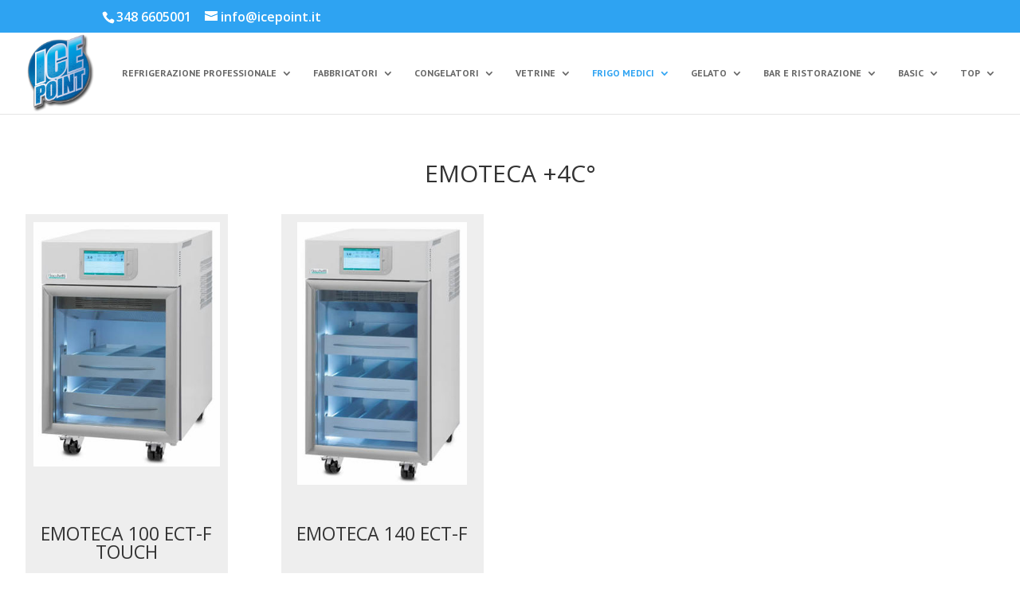

--- FILE ---
content_type: text/html; charset=UTF-8
request_url: https://www.icepoint.it/category/emoteca-4c/
body_size: 9048
content:
<!DOCTYPE html>
<!--[if IE 6]>
<html id="ie6" lang="it-IT">
<![endif]-->
<!--[if IE 7]>
<html id="ie7" lang="it-IT">
<![endif]-->
<!--[if IE 8]>
<html id="ie8" lang="it-IT">
<![endif]-->
<!--[if !(IE 6) | !(IE 7) | !(IE 8)  ]><!-->
<html lang="it-IT">
<!--<![endif]-->
<head>
	<meta charset="UTF-8" />
			
	<meta http-equiv="X-UA-Compatible" content="IE=edge">
	<link rel="pingback" href="https://www.icepoint.it/site/xmlrpc.php" />

		<!--[if lt IE 9]>
	<script src="https://www.icepoint.it/site/wp-content/themes/Divi/js/html5.js" type="text/javascript"></script>
	<![endif]-->

	<script type="text/javascript">
		document.documentElement.className = 'js';
	</script>

	<script>var et_site_url='https://www.icepoint.it/site';var et_post_id='global';function et_core_page_resource_fallback(a,b){"undefined"===typeof b&&(b=a.sheet.cssRules&&0===a.sheet.cssRules.length);b&&(a.onerror=null,a.onload=null,a.href?a.href=et_site_url+"/?et_core_page_resource="+a.id+et_post_id:a.src&&(a.src=et_site_url+"/?et_core_page_resource="+a.id+et_post_id))}
</script><meta name='robots' content='index, follow, max-image-preview:large, max-snippet:-1, max-video-preview:-1' />

	<!-- This site is optimized with the Yoast SEO plugin v20.1 - https://yoast.com/wordpress/plugins/seo/ -->
	<title>EMOTECA +4c° Vendita Prodotti Refrigerazione Emoteca Medica</title>
	<meta name="description" content="EMOTECA +4c° Vendita prodotti refrigerazione emoteca medica per qualsiasi fascia di prezzo ed esigenza Ice point il tuo partner per i servizi di refrigerazione!" />
	<link rel="canonical" href="https://www.icepoint.it/category/emoteca-4c/" />
	<meta property="og:locale" content="it_IT" />
	<meta property="og:type" content="article" />
	<meta property="og:title" content="EMOTECA +4c° Vendita Prodotti Refrigerazione Emoteca Medica" />
	<meta property="og:description" content="EMOTECA +4c° Vendita prodotti refrigerazione emoteca medica per qualsiasi fascia di prezzo ed esigenza Ice point il tuo partner per i servizi di refrigerazione!" />
	<meta property="og:url" content="https://www.icepoint.it/category/emoteca-4c/" />
	<meta property="og:site_name" content="Ice Point" />
	<meta name="twitter:card" content="summary_large_image" />
	<script type="application/ld+json" class="yoast-schema-graph">{"@context":"https://schema.org","@graph":[{"@type":"CollectionPage","@id":"https://www.icepoint.it/category/emoteca-4c/","url":"https://www.icepoint.it/category/emoteca-4c/","name":"EMOTECA +4c° Vendita Prodotti Refrigerazione Emoteca Medica","isPartOf":{"@id":"https://www.icepoint.it/#website"},"primaryImageOfPage":{"@id":"https://www.icepoint.it/category/emoteca-4c/#primaryimage"},"image":{"@id":"https://www.icepoint.it/category/emoteca-4c/#primaryimage"},"thumbnailUrl":"https://www.icepoint.it/site/wp-content/uploads/2018/04/Emoteca_100.jpg","description":"EMOTECA +4c° Vendita prodotti refrigerazione emoteca medica per qualsiasi fascia di prezzo ed esigenza Ice point il tuo partner per i servizi di refrigerazione!","breadcrumb":{"@id":"https://www.icepoint.it/category/emoteca-4c/#breadcrumb"},"inLanguage":"it-IT"},{"@type":"ImageObject","inLanguage":"it-IT","@id":"https://www.icepoint.it/category/emoteca-4c/#primaryimage","url":"https://www.icepoint.it/site/wp-content/uploads/2018/04/Emoteca_100.jpg","contentUrl":"https://www.icepoint.it/site/wp-content/uploads/2018/04/Emoteca_100.jpg"},{"@type":"BreadcrumbList","@id":"https://www.icepoint.it/category/emoteca-4c/#breadcrumb","itemListElement":[{"@type":"ListItem","position":1,"name":"Home","item":"https://www.icepoint.it/"},{"@type":"ListItem","position":2,"name":"emoteca +4c°"}]},{"@type":"WebSite","@id":"https://www.icepoint.it/#website","url":"https://www.icepoint.it/","name":"Ice Point","description":"Refrigerazione Alimentare","potentialAction":[{"@type":"SearchAction","target":{"@type":"EntryPoint","urlTemplate":"https://www.icepoint.it/?s={search_term_string}"},"query-input":"required name=search_term_string"}],"inLanguage":"it-IT"}]}</script>
	<!-- / Yoast SEO plugin. -->


<link rel='dns-prefetch' href='//fonts.googleapis.com' />
<link rel="alternate" type="application/rss+xml" title="Ice Point &raquo; Feed" href="https://www.icepoint.it/feed/" />
<link rel="alternate" type="application/rss+xml" title="Ice Point &raquo; Feed dei commenti" href="https://www.icepoint.it/comments/feed/" />
<link rel="alternate" type="application/rss+xml" title="Ice Point &raquo; emoteca +4c° Feed della categoria" href="https://www.icepoint.it/category/emoteca-4c/feed/" />
<script type="text/javascript">
window._wpemojiSettings = {"baseUrl":"https:\/\/s.w.org\/images\/core\/emoji\/14.0.0\/72x72\/","ext":".png","svgUrl":"https:\/\/s.w.org\/images\/core\/emoji\/14.0.0\/svg\/","svgExt":".svg","source":{"concatemoji":"https:\/\/www.icepoint.it\/site\/wp-includes\/js\/wp-emoji-release.min.js?ver=6.1.9"}};
/*! This file is auto-generated */
!function(e,a,t){var n,r,o,i=a.createElement("canvas"),p=i.getContext&&i.getContext("2d");function s(e,t){var a=String.fromCharCode,e=(p.clearRect(0,0,i.width,i.height),p.fillText(a.apply(this,e),0,0),i.toDataURL());return p.clearRect(0,0,i.width,i.height),p.fillText(a.apply(this,t),0,0),e===i.toDataURL()}function c(e){var t=a.createElement("script");t.src=e,t.defer=t.type="text/javascript",a.getElementsByTagName("head")[0].appendChild(t)}for(o=Array("flag","emoji"),t.supports={everything:!0,everythingExceptFlag:!0},r=0;r<o.length;r++)t.supports[o[r]]=function(e){if(p&&p.fillText)switch(p.textBaseline="top",p.font="600 32px Arial",e){case"flag":return s([127987,65039,8205,9895,65039],[127987,65039,8203,9895,65039])?!1:!s([55356,56826,55356,56819],[55356,56826,8203,55356,56819])&&!s([55356,57332,56128,56423,56128,56418,56128,56421,56128,56430,56128,56423,56128,56447],[55356,57332,8203,56128,56423,8203,56128,56418,8203,56128,56421,8203,56128,56430,8203,56128,56423,8203,56128,56447]);case"emoji":return!s([129777,127995,8205,129778,127999],[129777,127995,8203,129778,127999])}return!1}(o[r]),t.supports.everything=t.supports.everything&&t.supports[o[r]],"flag"!==o[r]&&(t.supports.everythingExceptFlag=t.supports.everythingExceptFlag&&t.supports[o[r]]);t.supports.everythingExceptFlag=t.supports.everythingExceptFlag&&!t.supports.flag,t.DOMReady=!1,t.readyCallback=function(){t.DOMReady=!0},t.supports.everything||(n=function(){t.readyCallback()},a.addEventListener?(a.addEventListener("DOMContentLoaded",n,!1),e.addEventListener("load",n,!1)):(e.attachEvent("onload",n),a.attachEvent("onreadystatechange",function(){"complete"===a.readyState&&t.readyCallback()})),(e=t.source||{}).concatemoji?c(e.concatemoji):e.wpemoji&&e.twemoji&&(c(e.twemoji),c(e.wpemoji)))}(window,document,window._wpemojiSettings);
</script>
<meta content="Icepopint Divi Child v.1.0.0" name="generator"/><style type="text/css">
img.wp-smiley,
img.emoji {
	display: inline !important;
	border: none !important;
	box-shadow: none !important;
	height: 1em !important;
	width: 1em !important;
	margin: 0 0.07em !important;
	vertical-align: -0.1em !important;
	background: none !important;
	padding: 0 !important;
}
</style>
	<link rel='stylesheet' id='wp-block-library-css' href='https://www.icepoint.it/site/wp-includes/css/dist/block-library/style.min.css?ver=6.1.9' type='text/css' media='all' />
<link rel='stylesheet' id='classic-theme-styles-css' href='https://www.icepoint.it/site/wp-includes/css/classic-themes.min.css?ver=1' type='text/css' media='all' />
<style id='global-styles-inline-css' type='text/css'>
body{--wp--preset--color--black: #000000;--wp--preset--color--cyan-bluish-gray: #abb8c3;--wp--preset--color--white: #ffffff;--wp--preset--color--pale-pink: #f78da7;--wp--preset--color--vivid-red: #cf2e2e;--wp--preset--color--luminous-vivid-orange: #ff6900;--wp--preset--color--luminous-vivid-amber: #fcb900;--wp--preset--color--light-green-cyan: #7bdcb5;--wp--preset--color--vivid-green-cyan: #00d084;--wp--preset--color--pale-cyan-blue: #8ed1fc;--wp--preset--color--vivid-cyan-blue: #0693e3;--wp--preset--color--vivid-purple: #9b51e0;--wp--preset--gradient--vivid-cyan-blue-to-vivid-purple: linear-gradient(135deg,rgba(6,147,227,1) 0%,rgb(155,81,224) 100%);--wp--preset--gradient--light-green-cyan-to-vivid-green-cyan: linear-gradient(135deg,rgb(122,220,180) 0%,rgb(0,208,130) 100%);--wp--preset--gradient--luminous-vivid-amber-to-luminous-vivid-orange: linear-gradient(135deg,rgba(252,185,0,1) 0%,rgba(255,105,0,1) 100%);--wp--preset--gradient--luminous-vivid-orange-to-vivid-red: linear-gradient(135deg,rgba(255,105,0,1) 0%,rgb(207,46,46) 100%);--wp--preset--gradient--very-light-gray-to-cyan-bluish-gray: linear-gradient(135deg,rgb(238,238,238) 0%,rgb(169,184,195) 100%);--wp--preset--gradient--cool-to-warm-spectrum: linear-gradient(135deg,rgb(74,234,220) 0%,rgb(151,120,209) 20%,rgb(207,42,186) 40%,rgb(238,44,130) 60%,rgb(251,105,98) 80%,rgb(254,248,76) 100%);--wp--preset--gradient--blush-light-purple: linear-gradient(135deg,rgb(255,206,236) 0%,rgb(152,150,240) 100%);--wp--preset--gradient--blush-bordeaux: linear-gradient(135deg,rgb(254,205,165) 0%,rgb(254,45,45) 50%,rgb(107,0,62) 100%);--wp--preset--gradient--luminous-dusk: linear-gradient(135deg,rgb(255,203,112) 0%,rgb(199,81,192) 50%,rgb(65,88,208) 100%);--wp--preset--gradient--pale-ocean: linear-gradient(135deg,rgb(255,245,203) 0%,rgb(182,227,212) 50%,rgb(51,167,181) 100%);--wp--preset--gradient--electric-grass: linear-gradient(135deg,rgb(202,248,128) 0%,rgb(113,206,126) 100%);--wp--preset--gradient--midnight: linear-gradient(135deg,rgb(2,3,129) 0%,rgb(40,116,252) 100%);--wp--preset--duotone--dark-grayscale: url('#wp-duotone-dark-grayscale');--wp--preset--duotone--grayscale: url('#wp-duotone-grayscale');--wp--preset--duotone--purple-yellow: url('#wp-duotone-purple-yellow');--wp--preset--duotone--blue-red: url('#wp-duotone-blue-red');--wp--preset--duotone--midnight: url('#wp-duotone-midnight');--wp--preset--duotone--magenta-yellow: url('#wp-duotone-magenta-yellow');--wp--preset--duotone--purple-green: url('#wp-duotone-purple-green');--wp--preset--duotone--blue-orange: url('#wp-duotone-blue-orange');--wp--preset--font-size--small: 13px;--wp--preset--font-size--medium: 20px;--wp--preset--font-size--large: 36px;--wp--preset--font-size--x-large: 42px;--wp--preset--spacing--20: 0.44rem;--wp--preset--spacing--30: 0.67rem;--wp--preset--spacing--40: 1rem;--wp--preset--spacing--50: 1.5rem;--wp--preset--spacing--60: 2.25rem;--wp--preset--spacing--70: 3.38rem;--wp--preset--spacing--80: 5.06rem;}:where(.is-layout-flex){gap: 0.5em;}body .is-layout-flow > .alignleft{float: left;margin-inline-start: 0;margin-inline-end: 2em;}body .is-layout-flow > .alignright{float: right;margin-inline-start: 2em;margin-inline-end: 0;}body .is-layout-flow > .aligncenter{margin-left: auto !important;margin-right: auto !important;}body .is-layout-constrained > .alignleft{float: left;margin-inline-start: 0;margin-inline-end: 2em;}body .is-layout-constrained > .alignright{float: right;margin-inline-start: 2em;margin-inline-end: 0;}body .is-layout-constrained > .aligncenter{margin-left: auto !important;margin-right: auto !important;}body .is-layout-constrained > :where(:not(.alignleft):not(.alignright):not(.alignfull)){max-width: var(--wp--style--global--content-size);margin-left: auto !important;margin-right: auto !important;}body .is-layout-constrained > .alignwide{max-width: var(--wp--style--global--wide-size);}body .is-layout-flex{display: flex;}body .is-layout-flex{flex-wrap: wrap;align-items: center;}body .is-layout-flex > *{margin: 0;}:where(.wp-block-columns.is-layout-flex){gap: 2em;}.has-black-color{color: var(--wp--preset--color--black) !important;}.has-cyan-bluish-gray-color{color: var(--wp--preset--color--cyan-bluish-gray) !important;}.has-white-color{color: var(--wp--preset--color--white) !important;}.has-pale-pink-color{color: var(--wp--preset--color--pale-pink) !important;}.has-vivid-red-color{color: var(--wp--preset--color--vivid-red) !important;}.has-luminous-vivid-orange-color{color: var(--wp--preset--color--luminous-vivid-orange) !important;}.has-luminous-vivid-amber-color{color: var(--wp--preset--color--luminous-vivid-amber) !important;}.has-light-green-cyan-color{color: var(--wp--preset--color--light-green-cyan) !important;}.has-vivid-green-cyan-color{color: var(--wp--preset--color--vivid-green-cyan) !important;}.has-pale-cyan-blue-color{color: var(--wp--preset--color--pale-cyan-blue) !important;}.has-vivid-cyan-blue-color{color: var(--wp--preset--color--vivid-cyan-blue) !important;}.has-vivid-purple-color{color: var(--wp--preset--color--vivid-purple) !important;}.has-black-background-color{background-color: var(--wp--preset--color--black) !important;}.has-cyan-bluish-gray-background-color{background-color: var(--wp--preset--color--cyan-bluish-gray) !important;}.has-white-background-color{background-color: var(--wp--preset--color--white) !important;}.has-pale-pink-background-color{background-color: var(--wp--preset--color--pale-pink) !important;}.has-vivid-red-background-color{background-color: var(--wp--preset--color--vivid-red) !important;}.has-luminous-vivid-orange-background-color{background-color: var(--wp--preset--color--luminous-vivid-orange) !important;}.has-luminous-vivid-amber-background-color{background-color: var(--wp--preset--color--luminous-vivid-amber) !important;}.has-light-green-cyan-background-color{background-color: var(--wp--preset--color--light-green-cyan) !important;}.has-vivid-green-cyan-background-color{background-color: var(--wp--preset--color--vivid-green-cyan) !important;}.has-pale-cyan-blue-background-color{background-color: var(--wp--preset--color--pale-cyan-blue) !important;}.has-vivid-cyan-blue-background-color{background-color: var(--wp--preset--color--vivid-cyan-blue) !important;}.has-vivid-purple-background-color{background-color: var(--wp--preset--color--vivid-purple) !important;}.has-black-border-color{border-color: var(--wp--preset--color--black) !important;}.has-cyan-bluish-gray-border-color{border-color: var(--wp--preset--color--cyan-bluish-gray) !important;}.has-white-border-color{border-color: var(--wp--preset--color--white) !important;}.has-pale-pink-border-color{border-color: var(--wp--preset--color--pale-pink) !important;}.has-vivid-red-border-color{border-color: var(--wp--preset--color--vivid-red) !important;}.has-luminous-vivid-orange-border-color{border-color: var(--wp--preset--color--luminous-vivid-orange) !important;}.has-luminous-vivid-amber-border-color{border-color: var(--wp--preset--color--luminous-vivid-amber) !important;}.has-light-green-cyan-border-color{border-color: var(--wp--preset--color--light-green-cyan) !important;}.has-vivid-green-cyan-border-color{border-color: var(--wp--preset--color--vivid-green-cyan) !important;}.has-pale-cyan-blue-border-color{border-color: var(--wp--preset--color--pale-cyan-blue) !important;}.has-vivid-cyan-blue-border-color{border-color: var(--wp--preset--color--vivid-cyan-blue) !important;}.has-vivid-purple-border-color{border-color: var(--wp--preset--color--vivid-purple) !important;}.has-vivid-cyan-blue-to-vivid-purple-gradient-background{background: var(--wp--preset--gradient--vivid-cyan-blue-to-vivid-purple) !important;}.has-light-green-cyan-to-vivid-green-cyan-gradient-background{background: var(--wp--preset--gradient--light-green-cyan-to-vivid-green-cyan) !important;}.has-luminous-vivid-amber-to-luminous-vivid-orange-gradient-background{background: var(--wp--preset--gradient--luminous-vivid-amber-to-luminous-vivid-orange) !important;}.has-luminous-vivid-orange-to-vivid-red-gradient-background{background: var(--wp--preset--gradient--luminous-vivid-orange-to-vivid-red) !important;}.has-very-light-gray-to-cyan-bluish-gray-gradient-background{background: var(--wp--preset--gradient--very-light-gray-to-cyan-bluish-gray) !important;}.has-cool-to-warm-spectrum-gradient-background{background: var(--wp--preset--gradient--cool-to-warm-spectrum) !important;}.has-blush-light-purple-gradient-background{background: var(--wp--preset--gradient--blush-light-purple) !important;}.has-blush-bordeaux-gradient-background{background: var(--wp--preset--gradient--blush-bordeaux) !important;}.has-luminous-dusk-gradient-background{background: var(--wp--preset--gradient--luminous-dusk) !important;}.has-pale-ocean-gradient-background{background: var(--wp--preset--gradient--pale-ocean) !important;}.has-electric-grass-gradient-background{background: var(--wp--preset--gradient--electric-grass) !important;}.has-midnight-gradient-background{background: var(--wp--preset--gradient--midnight) !important;}.has-small-font-size{font-size: var(--wp--preset--font-size--small) !important;}.has-medium-font-size{font-size: var(--wp--preset--font-size--medium) !important;}.has-large-font-size{font-size: var(--wp--preset--font-size--large) !important;}.has-x-large-font-size{font-size: var(--wp--preset--font-size--x-large) !important;}
.wp-block-navigation a:where(:not(.wp-element-button)){color: inherit;}
:where(.wp-block-columns.is-layout-flex){gap: 2em;}
.wp-block-pullquote{font-size: 1.5em;line-height: 1.6;}
</style>
<link rel='stylesheet' id='contact-form-7-css' href='https://www.icepoint.it/site/wp-content/plugins/contact-form-7/includes/css/styles.css?ver=5.7.3' type='text/css' media='all' />
<link rel='stylesheet' id='icepoint-css' href='https://www.icepoint.it/site/wp-content/themes/Divi/style.css?ver=6.1.9' type='text/css' media='all' />
<link rel='stylesheet' id='divi-fonts-css' href='https://fonts.googleapis.com/css?family=Open+Sans:300italic,400italic,600italic,700italic,800italic,400,300,600,700,800&#038;subset=latin,latin-ext' type='text/css' media='all' />
<link rel='stylesheet' id='divi-style-css' href='https://www.icepoint.it/site/wp-content/themes/icepoint-divi-child/style.css?ver=3.0.100' type='text/css' media='all' />
<link rel='stylesheet' id='dashicons-css' href='https://www.icepoint.it/site/wp-includes/css/dashicons.min.css?ver=6.1.9' type='text/css' media='all' />
<script type='text/javascript' src='https://www.icepoint.it/site/wp-includes/js/jquery/jquery.min.js?ver=3.6.1' id='jquery-core-js'></script>
<script type='text/javascript' src='https://www.icepoint.it/site/wp-includes/js/jquery/jquery-migrate.min.js?ver=3.3.2' id='jquery-migrate-js'></script>
<link rel="https://api.w.org/" href="https://www.icepoint.it/wp-json/" /><link rel="alternate" type="application/json" href="https://www.icepoint.it/wp-json/wp/v2/categories/67" /><link rel="EditURI" type="application/rsd+xml" title="RSD" href="https://www.icepoint.it/site/xmlrpc.php?rsd" />
<link rel="wlwmanifest" type="application/wlwmanifest+xml" href="https://www.icepoint.it/site/wp-includes/wlwmanifest.xml" />
<meta name="generator" content="WordPress 6.1.9" />
	<style>
		.home et_pb_column{
			position: relative;
		}
		.home .offerta.nuovo{
			left: auto;
			top: -10px;
			right: -10px;
			z-index: 10;
		}
		.home .offerta{
			position: absolute;
			left: -10px;
			top: -50px;
			padding: 10px;
			color: #fff;
			background: #2ea3f2;
			font-size:2rem;
			border-radius: 4px;
		}
	</style>
	<meta name="viewport" content="width=device-width, initial-scale=1.0, maximum-scale=1.0, user-scalable=0" /><link rel="stylesheet" id="et-divi-customizer-global-cached-inline-styles" href="https://www.icepoint.it/site/wp-content/cache/et/global/et-divi-customizer-global-17690878266524.min.css" onerror="et_core_page_resource_fallback(this, true)" onload="et_core_page_resource_fallback(this)" /></head>
<body class="archive category category-emoteca-4c category-67 et_pb_button_helper_class et_fullwidth_nav et_fixed_nav et_show_nav et_cover_background et_secondary_nav_enabled et_pb_gutter osx et_pb_gutters3 et_primary_nav_dropdown_animation_fade et_secondary_nav_dropdown_animation_fade et_pb_footer_columns4 et_header_style_left et_right_sidebar et_divi_theme et_minified_js et_minified_css">
	<div id="page-container">

			<div id="top-header">
			<div class="container clearfix">

			
				<div id="et-info">
									<span id="et-info-phone">348 6605001</span>
				
									<a href="mailto:info@icepoint.it"><span id="et-info-email">info@icepoint.it</span></a>
				
								</div> <!-- #et-info -->

			
				<div id="et-secondary-menu">
								</div> <!-- #et-secondary-menu -->

			</div> <!-- .container -->
		</div> <!-- #top-header -->
	
	
		<header id="main-header" data-height-onload="87">
			<div class="container clearfix et_menu_container">
							<div class="logo_container">
					<span class="logo_helper"></span>
					<a href="https://www.icepoint.it/">
						<img src="//www.icepoint.it/site/wp-content/uploads/2018/04/ice-point.png" alt="Ice Point" id="logo" data-height-percentage="96" />
					</a>
				</div>
				<div id="et-top-navigation" data-height="87" data-fixed-height="59">
											<nav id="top-menu-nav">
						<ul id="top-menu" class="nav"><li id="menu-item-2452" class="menu-item menu-item-type-taxonomy menu-item-object-category menu-item-has-children menu-item-2452"><a href="https://www.icepoint.it/category/refrigerazione/">Refrigerazione professionale</a>
<ul class="sub-menu">
	<li id="menu-item-2458" class="menu-item menu-item-type-taxonomy menu-item-object-category menu-item-2458"><a href="https://www.icepoint.it/category/refrigerazione/armadi-refrigerati/">armadi frigo refrigerati</a></li>
	<li id="menu-item-2459" class="menu-item menu-item-type-taxonomy menu-item-object-category menu-item-2459"><a href="https://www.icepoint.it/category/refrigerazione/saladette/">saladette</a></li>
	<li id="menu-item-2460" class="menu-item menu-item-type-taxonomy menu-item-object-category menu-item-2460"><a href="https://www.icepoint.it/category/refrigerazione/tavoli-refrigerati/">tavoli refrigerati</a></li>
	<li id="menu-item-2461" class="menu-item menu-item-type-taxonomy menu-item-object-category menu-item-2461"><a href="https://www.icepoint.it/category/refrigerazione/alzatine-refrigerate/">alzatine refrigerate</a></li>
	<li id="menu-item-2462" class="menu-item menu-item-type-taxonomy menu-item-object-category menu-item-2462"><a href="https://www.icepoint.it/category/refrigerazione/abbattitori/">abbattitori di temperatutra</a></li>
	<li id="menu-item-2463" class="menu-item menu-item-type-taxonomy menu-item-object-category menu-item-2463"><a href="https://www.icepoint.it/category/refrigerazione/espositori-da-appoggio/">Espositori da appoggio</a></li>
	<li id="menu-item-2464" class="menu-item menu-item-type-taxonomy menu-item-object-category menu-item-2464"><a href="https://www.icepoint.it/category/refrigerazione/espositori/">espositori</a></li>
	<li id="menu-item-2465" class="menu-item menu-item-type-taxonomy menu-item-object-category menu-item-2465"><a href="https://www.icepoint.it/category/refrigeratori-eco/armadi-gastronomia/">armadi gastronomia</a></li>
	<li id="menu-item-2466" class="menu-item menu-item-type-taxonomy menu-item-object-category menu-item-2466"><a href="https://www.icepoint.it/category/refrigerazione/banchi-gastronomia/">banchi gastronomia</a></li>
	<li id="menu-item-2467" class="menu-item menu-item-type-taxonomy menu-item-object-category menu-item-2467"><a href="https://www.icepoint.it/category/refrigerazione/carrelli-refrigerati/">carrelli refrigerati</a></li>
	<li id="menu-item-2468" class="menu-item menu-item-type-taxonomy menu-item-object-category menu-item-2468"><a href="https://www.icepoint.it/category/refrigerazione/banchi-pesce/">banchi pesce</a></li>
	<li id="menu-item-2469" class="menu-item menu-item-type-taxonomy menu-item-object-category menu-item-2469"><a href="https://www.icepoint.it/category/refrigerazione/tavoli-pizzeria/">tavoli pizzeria</a></li>
</ul>
</li>
<li id="menu-item-2453" class="menu-item menu-item-type-taxonomy menu-item-object-category menu-item-has-children menu-item-2453"><a href="https://www.icepoint.it/category/fabbricatori-di-ghiaccio/">Fabbricatori</a>
<ul class="sub-menu">
	<li id="menu-item-2454" class="menu-item menu-item-type-taxonomy menu-item-object-category menu-item-2454"><a href="https://www.icepoint.it/category/fabbricatori-di-ghiaccio/scaglie-piatte/">scaglie piatte</a></li>
	<li id="menu-item-2455" class="menu-item menu-item-type-taxonomy menu-item-object-category menu-item-2455"><a href="https://www.icepoint.it/category/fabbricatori-di-ghiaccio/cubetti/">cubetti</a></li>
	<li id="menu-item-2456" class="menu-item menu-item-type-taxonomy menu-item-object-category menu-item-2456"><a href="https://www.icepoint.it/category/fabbricatori-di-ghiaccio/scaglie-granulari/">scaglie granulari</a></li>
	<li id="menu-item-2457" class="menu-item menu-item-type-taxonomy menu-item-object-category menu-item-2457"><a href="https://www.icepoint.it/category/fabbricatori-di-ghiaccio/contenitori/">contenitori</a></li>
</ul>
</li>
<li id="menu-item-2813" class="menu-item menu-item-type-taxonomy menu-item-object-category menu-item-has-children menu-item-2813"><a href="https://www.icepoint.it/category/congelatori/">Congelatori</a>
<ul class="sub-menu">
	<li id="menu-item-2473" class="menu-item menu-item-type-taxonomy menu-item-object-category menu-item-2473"><a href="https://www.icepoint.it/category/congelatori/ice-bomb/">Ice bomb</a></li>
	<li id="menu-item-2474" class="menu-item menu-item-type-taxonomy menu-item-object-category menu-item-2474"><a href="https://www.icepoint.it/category/congelatori/frigo-a-pozzetto/">Frigo a pozzetto</a></li>
	<li id="menu-item-2475" class="menu-item menu-item-type-taxonomy menu-item-object-category menu-item-2475"><a href="https://www.icepoint.it/category/congelatori/congelatori-a-pozzo/">Congelatori a pozzo</a></li>
	<li id="menu-item-2476" class="menu-item menu-item-type-taxonomy menu-item-object-category menu-item-2476"><a href="https://www.icepoint.it/category/congelatori/isole-surgelati/">Isole surgelati</a></li>
	<li id="menu-item-2477" class="menu-item menu-item-type-taxonomy menu-item-object-category menu-item-2477"><a href="https://www.icepoint.it/category/congelatori/raffreddatori-birra/">Raffreddatori birra</a></li>
</ul>
</li>
<li id="menu-item-2478" class="menu-item menu-item-type-taxonomy menu-item-object-category menu-item-has-children menu-item-2478"><a href="https://www.icepoint.it/category/vetrine-frigo/">vetrine</a>
<ul class="sub-menu">
	<li id="menu-item-2485" class="menu-item menu-item-type-taxonomy menu-item-object-category menu-item-2485"><a href="https://www.icepoint.it/category/vetrine-frigo/vetrine-vino/">vetrine vino</a></li>
	<li id="menu-item-2484" class="menu-item menu-item-type-taxonomy menu-item-object-category menu-item-2484"><a href="https://www.icepoint.it/category/vetrine-frigo/vetrine-show/">vetrine show</a></li>
	<li id="menu-item-2483" class="menu-item menu-item-type-taxonomy menu-item-object-category menu-item-2483"><a href="https://www.icepoint.it/category/vetrine-frigo/sottobanchi/">sottobanchi</a></li>
	<li id="menu-item-2481" class="menu-item menu-item-type-taxonomy menu-item-object-category menu-item-2481"><a href="https://www.icepoint.it/category/vetrine-frigo/vetrine-pasticceria/">Vetrine pasticceria</a></li>
	<li id="menu-item-2482" class="menu-item menu-item-type-taxonomy menu-item-object-category menu-item-2482"><a href="https://www.icepoint.it/category/vetrine-frigo/vetrine-congelatori/">Vetrine congelatori</a></li>
	<li id="menu-item-2480" class="menu-item menu-item-type-taxonomy menu-item-object-category menu-item-2480"><a href="https://www.icepoint.it/category/vetrine-frigo/vetrine-farmacia/">vetrine farmacia</a></li>
	<li id="menu-item-2486" class="menu-item menu-item-type-taxonomy menu-item-object-category menu-item-2486"><a href="https://www.icepoint.it/category/vetrine-frigo/frigo-alberghi/">frigo alberghi</a></li>
	<li id="menu-item-2492" class="menu-item menu-item-type-taxonomy menu-item-object-category menu-item-2492"><a href="https://www.icepoint.it/category/vetrine-frigo/vetrine-da-appoggio/">vetrine da appoggio</a></li>
	<li id="menu-item-2491" class="menu-item menu-item-type-taxonomy menu-item-object-category menu-item-2491"><a href="https://www.icepoint.it/category/vetrine-frigo/isole-buffet-fredde/">isole buffet fredde</a></li>
	<li id="menu-item-2490" class="menu-item menu-item-type-taxonomy menu-item-object-category menu-item-2490"><a href="https://www.icepoint.it/category/vetrine-frigo/vetrinette-da-bar/">vetrinette da bar</a></li>
	<li id="menu-item-2489" class="menu-item menu-item-type-taxonomy menu-item-object-category menu-item-2489"><a href="https://www.icepoint.it/category/vetrine-frigo/minimarket/">Minimarket</a></li>
	<li id="menu-item-2488" class="menu-item menu-item-type-taxonomy menu-item-object-category menu-item-2488"><a href="https://www.icepoint.it/category/vetrine-frigo/easy-bar/">Easy bar</a></li>
	<li id="menu-item-2487" class="menu-item menu-item-type-taxonomy menu-item-object-category menu-item-2487"><a href="https://www.icepoint.it/category/refrigeratori-verticali/">Refrigeratori verticali</a></li>
</ul>
</li>
<li id="menu-item-2498" class="menu-item menu-item-type-taxonomy menu-item-object-category current-menu-ancestor current-menu-parent menu-item-has-children menu-item-2498"><a href="https://www.icepoint.it/category/frigo-medici/">frigo medici</a>
<ul class="sub-menu">
	<li id="menu-item-2499" class="menu-item menu-item-type-taxonomy menu-item-object-category menu-item-2499"><a href="https://www.icepoint.it/category/frigo-medici/porta-a-vetro/">porta a vetro</a></li>
	<li id="menu-item-2500" class="menu-item menu-item-type-taxonomy menu-item-object-category menu-item-2500"><a href="https://www.icepoint.it/category/frigo-medici/porta-ceca/">porta ceca</a></li>
	<li id="menu-item-2497" class="menu-item menu-item-type-taxonomy menu-item-object-category menu-item-2497"><a href="https://www.icepoint.it/category/frigo-medici/congelatori-superpolo/">congelatori superpolo</a></li>
	<li id="menu-item-2501" class="menu-item menu-item-type-taxonomy menu-item-object-category menu-item-2501"><a href="https://www.icepoint.it/category/ultrafreezer/">ultrafreezer</a></li>
	<li id="menu-item-2502" class="menu-item menu-item-type-taxonomy menu-item-object-category current-menu-item menu-item-2502"><a href="https://www.icepoint.it/category/emoteca-4c/" aria-current="page">emoteca +4c°</a></li>
	<li id="menu-item-2503" class="menu-item menu-item-type-taxonomy menu-item-object-category menu-item-2503"><a href="https://www.icepoint.it/category/frigo-portatili/">frigo portatili</a></li>
</ul>
</li>
<li id="menu-item-2508" class="menu-item menu-item-type-taxonomy menu-item-object-category menu-item-has-children menu-item-2508"><a href="https://www.icepoint.it/category/macchine-per-gelato/">gelato</a>
<ul class="sub-menu">
	<li id="menu-item-2787" class="menu-item menu-item-type-taxonomy menu-item-object-category menu-item-2787"><a href="https://www.icepoint.it/category/macchine-per-gelato/vetrine-gelato/">Vetrine gelato</a></li>
	<li id="menu-item-2509" class="menu-item menu-item-type-taxonomy menu-item-object-category menu-item-2509"><a href="https://www.icepoint.it/category/macchine-per-gelato/mantecatori/">Mantecatori</a></li>
	<li id="menu-item-2510" class="menu-item menu-item-type-taxonomy menu-item-object-category menu-item-2510"><a href="https://www.icepoint.it/category/macchine-per-gelato/pastorizzatori/">Pastorizzatori</a></li>
	<li id="menu-item-2511" class="menu-item menu-item-type-taxonomy menu-item-object-category menu-item-2511"><a href="https://www.icepoint.it/category/macchine-per-gelato/montapanna/">Montapanna</a></li>
	<li id="menu-item-2512" class="menu-item menu-item-type-taxonomy menu-item-object-category menu-item-2512"><a href="https://www.icepoint.it/category/macchine-per-gelato/macchine-soft/">Macchine Soft</a></li>
	<li id="menu-item-2513" class="menu-item menu-item-type-taxonomy menu-item-object-category menu-item-2513"><a href="https://www.icepoint.it/category/macchine-per-gelato/cuoci-crema/">Cuoci crema</a></li>
</ul>
</li>
<li id="menu-item-2571" class="menu-item menu-item-type-taxonomy menu-item-object-category menu-item-has-children menu-item-2571"><a href="https://www.icepoint.it/category/bar-ristorazione/">Bar e ristorazione</a>
<ul class="sub-menu">
	<li id="menu-item-2731" class="menu-item menu-item-type-taxonomy menu-item-object-category menu-item-2731"><a href="https://www.icepoint.it/category/tritaghiaccio/">Tritaghiaccio</a></li>
	<li id="menu-item-2693" class="menu-item menu-item-type-taxonomy menu-item-object-category menu-item-2693"><a href="https://www.icepoint.it/category/bar-ristorazione/armadi-ristorazione/">Armadi ristorazione</a></li>
	<li id="menu-item-2577" class="menu-item menu-item-type-taxonomy menu-item-object-category menu-item-2577"><a href="https://www.icepoint.it/category/bar-ristorazione/minibar/">Minibar</a></li>
	<li id="menu-item-2701" class="menu-item menu-item-type-taxonomy menu-item-object-category menu-item-2701"><a href="https://www.icepoint.it/category/fornetti/">Fornetti</a></li>
	<li id="menu-item-2702" class="menu-item menu-item-type-taxonomy menu-item-object-category menu-item-2702"><a href="https://www.icepoint.it/category/vetrine-frigo/easy-bar/">Easy bar</a></li>
	<li id="menu-item-2792" class="menu-item menu-item-type-taxonomy menu-item-object-category menu-item-2792"><a href="https://www.icepoint.it/category/work-station/">Work station</a></li>
</ul>
</li>
<li id="menu-item-2707" class="menu-item menu-item-type-taxonomy menu-item-object-category menu-item-has-children menu-item-2707"><a href="https://www.icepoint.it/category/refrigeratori-eco/">Basic</a>
<ul class="sub-menu">
	<li id="menu-item-2709" class="menu-item menu-item-type-taxonomy menu-item-object-category menu-item-2709"><a href="https://www.icepoint.it/category/refrigeratori-eco/tavoli/">Tavoli</a></li>
	<li id="menu-item-2710" class="menu-item menu-item-type-taxonomy menu-item-object-category menu-item-2710"><a href="https://www.icepoint.it/category/refrigeratori-eco/tavoli-pizza/">Tavoli pizza</a></li>
	<li id="menu-item-2729" class="menu-item menu-item-type-taxonomy menu-item-object-category menu-item-2729"><a href="https://www.icepoint.it/category/refrigeratori-eco/armadi/">Armadi</a></li>
	<li id="menu-item-2728" class="menu-item menu-item-type-taxonomy menu-item-object-category menu-item-2728"><a href="https://www.icepoint.it/category/eco/vetrine-bibite-eco/">vetrine bibite eco</a></li>
	<li id="menu-item-2712" class="menu-item menu-item-type-taxonomy menu-item-object-category menu-item-2712"><a href="https://www.icepoint.it/category/refrigeratori-eco/vetrine-gastronomia/">Vetrine gastronomia</a></li>
	<li id="menu-item-2713" class="menu-item menu-item-type-taxonomy menu-item-object-category menu-item-2713"><a href="https://www.icepoint.it/category/refrigeratori-eco/vetrine-sushi/">Vetrine sushi</a></li>
	<li id="menu-item-2708" class="menu-item menu-item-type-taxonomy menu-item-object-category menu-item-2708"><a href="https://www.icepoint.it/category/refrigeratori-eco/pralineria/">Pralineria</a></li>
</ul>
</li>
<li id="menu-item-2718" class="menu-item menu-item-type-custom menu-item-object-custom menu-item-has-children menu-item-2718"><a href="#">Top</a>
<ul class="sub-menu">
	<li id="menu-item-2717" class="menu-item menu-item-type-taxonomy menu-item-object-category menu-item-2717"><a href="https://www.icepoint.it/category/vetrine-vini/">Vetrine vini</a></li>
	<li id="menu-item-2720" class="menu-item menu-item-type-taxonomy menu-item-object-category menu-item-2720"><a href="https://www.icepoint.it/category/refrigeratori-eco/vetrine-bibite/">Vetrine bibite</a></li>
	<li id="menu-item-2721" class="menu-item menu-item-type-taxonomy menu-item-object-category menu-item-2721"><a href="https://www.icepoint.it/category/refrigerazione/tavoli-refrigerati/">tavoli refrigerati</a></li>
	<li id="menu-item-2722" class="menu-item menu-item-type-taxonomy menu-item-object-category menu-item-2722"><a href="https://www.icepoint.it/category/vetrine-gelateria/">Vetrine gelateria</a></li>
	<li id="menu-item-2723" class="menu-item menu-item-type-taxonomy menu-item-object-category menu-item-2723"><a href="https://www.icepoint.it/category/buffet-freddi/">Buffet freddi</a></li>
	<li id="menu-item-2724" class="menu-item menu-item-type-taxonomy menu-item-object-category menu-item-2724"><a href="https://www.icepoint.it/category/vetrine-frigo/vetrine-pasticceria/">Vetrine pasticceria</a></li>
	<li id="menu-item-2725" class="menu-item menu-item-type-taxonomy menu-item-object-category menu-item-2725"><a href="https://www.icepoint.it/category/bar-ristorazione/armadi-ristorazione/">Armadi ristorazione</a></li>
	<li id="menu-item-2726" class="menu-item menu-item-type-taxonomy menu-item-object-category menu-item-2726"><a href="https://www.icepoint.it/category/vetrine-per-cioccolato/">Vetrine per cioccolato</a></li>
	<li id="menu-item-2727" class="menu-item menu-item-type-taxonomy menu-item-object-category menu-item-2727"><a href="https://www.icepoint.it/category/vetrine-macelleria/">Vetrine macelleria</a></li>
</ul>
</li>
</ul>						</nav>
					
					
					
					
					<div id="et_mobile_nav_menu">
				<div class="mobile_nav closed">
					<span class="select_page">Seleziona una pagina</span>
					<span class="mobile_menu_bar mobile_menu_bar_toggle"></span>
				</div>
			</div>				</div> <!-- #et-top-navigation -->
			</div> <!-- .container -->
			<div class="et_search_outer">
				<div class="container et_search_form_container">
					<form role="search" method="get" class="et-search-form" action="https://www.icepoint.it/">
					<input type="search" class="et-search-field" placeholder="Cerca &hellip;" value="" name="s" title="Cerca:" />					</form>
					<span class="et_close_search_field"></span>
				</div>
			</div>
		</header> <!-- #main-header -->

		<div id="et-main-area">
<div id="main-content">
<header class="entry-title"><h1>emoteca +4c°</h1></header>
	<div class="et_pb_row et_pb_row_2 et_pb_row_4col">
		<div id="content-area" class="clearfix">
		
					<article id="post-490" class="et_pb_column et_pb_column_1_4 et_pb_column_3 et_pb_css_mix_blend_mode_passthrough post-490 product type-product status-publish has-post-thumbnail hentry category-emoteca-4c">

					<div class="">
				
							<div class="et_pb_module et_pb_image et_pb_image_1 et_always_center_on_mobile">
							<span class="et_pb_image_wrap">		<a class="entry-featured-image-url" href="https://www.icepoint.it/product/emoteca-100-ect-f-touch/">
								<img src="https://www.icepoint.it/site/wp-content/uploads/2018/04/Emoteca_100.jpg" alt='EMOTECA 100 ECT-F TOUCH' width='1080' height='675' />							</a></span></div>
						
															<h2 class="entry-title"><a href="https://www.icepoint.it/product/emoteca-100-ect-f-touch/">EMOTECA 100 ECT-F TOUCH</a></h2>
														</div>
					</article> <!-- .et_pb_post -->
			
					<article id="post-491" class="et_pb_column et_pb_column_1_4 et_pb_column_3 et_pb_css_mix_blend_mode_passthrough post-491 product type-product status-publish has-post-thumbnail hentry category-emoteca-4c">

					<div class="">
				
							<div class="et_pb_module et_pb_image et_pb_image_1 et_always_center_on_mobile">
							<span class="et_pb_image_wrap">		<a class="entry-featured-image-url" href="https://www.icepoint.it/product/emoteca-140-ect-f/">
								<img src="https://www.icepoint.it/site/wp-content/uploads/2018/04/Emoteca_140.jpg" alt='EMOTECA 140 ECT-F' width='1080' height='675' />							</a></span></div>
						
															<h2 class="entry-title"><a href="https://www.icepoint.it/product/emoteca-140-ect-f/">EMOTECA 140 ECT-F</a></h2>
														</div>
					</article> <!-- .et_pb_post -->
			<div class="pagination clearfix">
	<div class="alignleft"></div>
	<div class="alignright"></div>
</div>
					</div> <!-- #content-area -->
	</div> <!-- .container -->
</div> <!-- #main-content -->


			<footer id="main-footer">
				
<div class="container">
	<div id="footer-widgets" class="clearfix">
	<div class="footer-widget"><div id="custom_html-2" class="widget_text fwidget et_pb_widget widget_custom_html"><div class="textwidget custom-html-widget"><img src="//www.icepoint.it/site/wp-content/uploads/2018/04/ice-point.png" alt="Ice Point"></div></div> <!-- end .fwidget --></div> <!-- end .footer-widget --><div class="footer-widget"><div id="custom_html-5" class="widget_text fwidget et_pb_widget widget_custom_html"><div class="textwidget custom-html-widget"><b>ICE POINT  brand di:
REFRIGERATORS ICE MAKERS S.r.l.</b><br>
VIA DELLO STELLI, 4<br> 50012 Vallina<br>  Bagno a Ripoli (FI)<br>
P.IVA 06613200481</div></div> <!-- end .fwidget --></div> <!-- end .footer-widget --><div class="footer-widget"><div id="custom_html-3" class="widget_text fwidget et_pb_widget widget_custom_html"><div class="textwidget custom-html-widget"><h3>TELEFONO <br><span id="et-info-phone"></span> 055 0194416  -  cell  <a href="tel:3486605001">3486605001</a></h3>
<h3><a href="mailto:info@icepoint.it"><i class="et-info-email"></i>  info@icepoint.it</a></h3>
</div></div> <!-- end .fwidget --></div> <!-- end .footer-widget --><div class="footer-widget last"><div id="search-2" class="fwidget et_pb_widget widget_search"><form role="search" method="get" id="searchform" class="searchform" action="https://www.icepoint.it/">
				<div>
					<label class="screen-reader-text" for="s">Ricerca per:</label>
					<input type="text" value="" name="s" id="s" />
					<input type="submit" id="searchsubmit" value="Cerca" />
				</div>
			</form></div> <!-- end .fwidget --><div id="custom_html-4" class="widget_text fwidget et_pb_widget widget_custom_html"><div class="textwidget custom-html-widget"><a href="http://www.icepoint.it/privacy/">Privacy</a> <hr>web by <a href="http://www.essedicom.com" target="_blank" rel="noopener">essedicom</a></div></div> <!-- end .fwidget --></div> <!-- end .footer-widget -->	</div> <!-- #footer-widgets -->
</div>	<!-- .container -->

		
				<div id="footer-bottom">
					<div class="container clearfix">
									</div>	<!-- .container -->
				</div>
			</footer> <!-- #main-footer -->
		</div> <!-- #et-main-area -->


	</div> <!-- #page-container -->

		<script type="text/javascript">
		var et_animation_data = [];
	</script>
	<link rel='stylesheet' id='et-builder-googlefonts-css' href='https://fonts.googleapis.com/css?family=PT+Sans:regular,italic,700,700italic&#038;subset=latin,latin-ext' type='text/css' media='all' />
<script type='text/javascript' src='https://www.icepoint.it/site/wp-content/plugins/contact-form-7/includes/swv/js/index.js?ver=5.7.3' id='swv-js'></script>
<script type='text/javascript' id='contact-form-7-js-extra'>
/* <![CDATA[ */
var wpcf7 = {"api":{"root":"https:\/\/www.icepoint.it\/wp-json\/","namespace":"contact-form-7\/v1"}};
/* ]]> */
</script>
<script type='text/javascript' src='https://www.icepoint.it/site/wp-content/plugins/contact-form-7/includes/js/index.js?ver=5.7.3' id='contact-form-7-js'></script>
<script type='text/javascript' id='icepoint.js-js-extra'>
/* <![CDATA[ */
var icepoint = {"_post_title":"EMOTECA 100 ECT-F TOUCH","_post_url":"https:\/\/www.icepoint.it\/product\/emoteca-100-ect-f-touch\/"};
/* ]]> */
</script>
<script type='text/javascript' src='https://www.icepoint.it/site/wp-content/themes/icepoint-divi-child/js/icepoint.js?ver=1' id='icepoint.js-js'></script>
<script type='text/javascript' id='divi-custom-script-js-extra'>
/* <![CDATA[ */
var et_shortcodes_strings = {"previous":"Precedente","next":"Avanti"};
var et_pb_custom = {"ajaxurl":"https:\/\/www.icepoint.it\/site\/wp-admin\/admin-ajax.php","images_uri":"https:\/\/www.icepoint.it\/site\/wp-content\/themes\/Divi\/images","builder_images_uri":"https:\/\/www.icepoint.it\/site\/wp-content\/themes\/Divi\/includes\/builder\/images","et_frontend_nonce":"985b4471d0","subscription_failed":"Si prega di verificare i campi di seguito per assicurarsi di aver inserito le informazioni corrette.","et_ab_log_nonce":"2919c48660","fill_message":"Compila i seguenti campi:","contact_error_message":"Per favore, correggi i seguenti errori:","invalid":"E-mail non valido","captcha":"Captcha","prev":"Indietro","previous":"Precedente","next":"Accanto","wrong_captcha":"Hai inserito un numero errato nei captcha.","is_builder_plugin_used":"","ignore_waypoints":"no","is_divi_theme_used":"1","widget_search_selector":".widget_search","is_ab_testing_active":"","page_id":"490","unique_test_id":"","ab_bounce_rate":"5","is_cache_plugin_active":"no","is_shortcode_tracking":""};
var et_pb_box_shadow_elements = [];
/* ]]> */
</script>
<script type='text/javascript' src='https://www.icepoint.it/site/wp-content/themes/Divi/js/custom.min.js?ver=3.0.100' id='divi-custom-script-js'></script>
<script type='text/javascript' src='https://www.icepoint.it/site/wp-content/themes/Divi/core/admin/js/common.js?ver=3.0.100' id='et-core-common-js'></script>
	<div class="capco-partners">
		<div class="container"></div>
	</div>
</body>
</html>

--- FILE ---
content_type: text/css
request_url: https://www.icepoint.it/site/wp-content/themes/icepoint-divi-child/style.css?ver=3.0.100
body_size: 1707
content:
/*
 Theme Name:     Icepopint Divi Child
 Theme URI:      https://www.elegantthemes.com/gallery/divi/
 Description:    Divi Child Theme
 Author:         Elegant Themes
 Author URI:     https://www.elegantthemes.com
 Template:       Divi
 Version:        1.0.0
*/
/* blu 0286db - arancio f88630 */
.entry-title h1 {text-align:center;text-transform:uppercase}
.meta-nav {background:#0286db}
#main-content {padding-top:60px}
img {width:auto}
.category .et_pb_row, .home .et_pb_row {width:100%;max-width:95%}

.category .entry-featured-image-url img, .home .et_pb_column_1_4 .et_pb_module img {width:auto;max-height:330px}
.home .et_pb_module .bigbig img {max-height:800px}
#top-menu .current-product-ancestor a, #top-menu .current-product-ancestor li.current-product-ancestor a {color:#f88630}
#top-menu .current-product-ancestor li a {color:rgba(0,0,0,.6)}

.nav-single a {background:#0286db;color:#fff;padding:10px;font-size:1.2em}
.nav-single a:hover {background:#f88630;color:#fff}
.et_pb_text_inner p {padding:0}
#footer-widgets .footer-widget a:hover {color:#000}
a:hover {color:#f88630}
a img.cerchio {transition:all 0.4s ease;-webkit-transition:all 0.4s ease;-moz-transition:all 0.4s ease;-o-transition:all 0.4s ease}
a:hover img.cerchio {transform:scale(1.1);-webkit-transform:scale(1.1);-moz-transform:scale(1.1);-o-transform:scale(1.1);-ms-transform:scale(1.1)}
.cerchio {-webkit-border-radius:50%;-moz-border-radius:50%;border-radius:50%;overflow:hidden}

.button {margin:10px;font-family:'Quattrocento Sans',Helvetica,Arial,Lucida,sans-serif;font-size:2em;padding:10px;border:1px solid #ccc}
.nav {text-transform:uppercase}
.nav li ul {width:300px}
#top-menu li li, #top-menu li li a {width:100%}
#top-menu li li {padding:0}
#top-menu li li a {display:block !important}

.pagehead {background:#eee;padding:20px}

.footer-widget #et-info, hr {border:none;border-bottom:1px solid #fff;background:none}
small {font-size:0.8em;line-height:0.8em}
.et-info-email:before {margin-right:4px;content:"\e076"}
.et-info-email:before, #et-info-phone:before, #et_search_icon:before, .comment-reply-link:after, .et-cart-info span:before, 
.et-pb-arrow-next:before, .et-pb-arrow-prev:before, .et-social-icon a:before, .et_pb_contact_reset:after, .et_pb_contact_submit:after, 
.et_pb_font_icon:before, .et_pb_newsletter_button:after, .et_pb_pricing_table_button:after, 
.et_pb_promo_button:after, .et_pb_social_icon a.icon:before, .et_pb_testimonial:before, .et_pb_toggle_title:before, .form-submit .et_pb_button:after, .mobile_menu_bar:before {text-shadow: 0 0;font-family: ETmodules!important;
font-weight: 400;font-style: normal;font-variant: normal;-webkit-font-smoothing: antialiased;-moz-osx-font-smoothing: grayscale;line-height: 1;text-transform: none;speak: none;}

.bianco {background:#fff}
.blu {background:#0286db}
.grigino, .riga {padding:20px}
.grigino {background:#eee}
.riga {border:2px solid #ccc}

.category .product, .home .product {text-align:center}
.category .product>div, .home .product>div {padding:10px;background:#eee;margin-bottom:30px}

input[type=email],
input[type=text],
textarea {
	max-width: 100%;
}

@media (min-width:981px) {
#top-menu li:last-child .sub-menu {margin-left:-200px}
.category .product>div, .home .product>div {min-height:600px}
.category .product .et_pb_image, .home .product .et_pb_image {min-height:350px}
.et_pb_section.pagehead {padding:0}
.et_pb_gutters3 .et_pb_column:nth-child(4n+4) {margin-right:0}
.capco-partners .widget_text {width:29.666%;margin:0 5.5% 5.5% 0;float:left}
.capco-partners .widget_text:nth-child(3) {margin-right:0}
}

@media (max-width:980px) {
h2, .et_pb_text_inner p {padding:10px 30px}
}

@media (max-width:768px) {
.et_pb_widget {float:none;text-align:center}
}


@font-face {
  font-family: 'icomoon';
  src:  url('fonts/icomoon.eot?4tqdcs');
  src:  url('fonts/icomoon.eot?4tqdcs#iefix') format('embedded-opentype'),
    url('fonts/icomoon.ttf?4tqdcs') format('truetype'),
    url('fonts/icomoon.woff?4tqdcs') format('woff'),
    url('fonts/icomoon.svg?4tqdcs#icomoon') format('svg');
  font-weight: normal;
  font-style: normal;
}

[class^="icon-"], [class*=" icon-"] {
  /* use !important to prevent issues with browser extensions that change fonts */
  font-family: 'icomoon' !important;
  speak: none;
  font-style: normal;
  font-weight: normal;
  font-variant: normal;
  text-transform: none;
  line-height: 1;

  /* Better Font Rendering =========== */
  -webkit-font-smoothing: antialiased;
  -moz-osx-font-smoothing: grayscale;
}
.icon-library:before {content: "\e921";}
.icon-gift:before {content: "\e99f";}
.icon-checkmark:before {content: "\ea10";}
.icon-home:before {content: "\e900";}
.icon-file-text2:before {content: "\e926";}
.icon-file-picture:before {content: "\e927";}
.icon-credit-card:before {content: "\e93f";}
.icon-phone:before {content: "\e942";}
.icon-location:before {content: "\e947";}
.icon-mobile:before {content: "\e958";}
.icon-users:before {content: "\e972";}
.icon-user-tie:before {content: "\e976";}
.icon-airplane:before {content: "\e9af";}
.icon-mail4:before {content: "\ea86";}
.icon-facebook:before {content: "\ea90";}
.icon-twitter:before {content: "\ea96";}
.icon-rss:before {content: "\ea9b";}
.icon-youtube:before {content: "\ea9d";}
.icon-flickr2:before {content: "\eaa4";}


.wpcf7-form input[type="text"],
.wpcf7-form input[type="email"],
.wpcf7-form textarea{
	margin: 0;
    padding: 10px;
    border-radius: 4px;
    border-color: rgba(0,0,0,0.15);
}

--- FILE ---
content_type: application/javascript
request_url: https://www.icepoint.it/site/wp-content/themes/icepoint-divi-child/js/icepoint.js?ver=1
body_size: -20
content:
(function($){
	$('#_post_title').val( icepoint._post_title);
	$('#_post_url').val( icepoint._post_url);
})(jQuery)

 